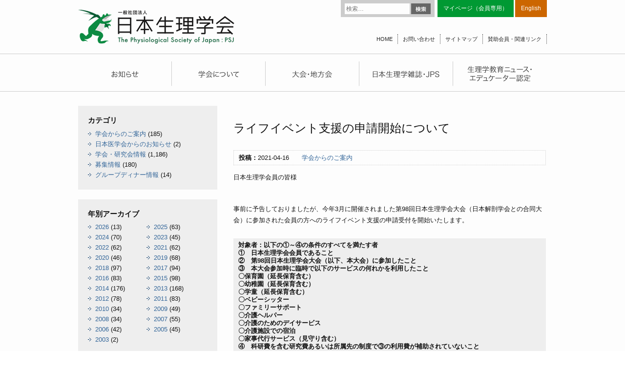

--- FILE ---
content_type: text/html; charset=UTF-8
request_url: http://physiology.jp/guidance/24273/
body_size: 11390
content:
<!DOCTYPE html>
<html lang="ja">
<head>
<meta charset="UTF-8" />
<meta name="viewport" content="width=device-width" />
<link rel="stylesheet" type="text/css" media="all" href="http://physiology.jp/wp-content/themes/physiology/style.css" />
<script src="//ajax.googleapis.com/ajax/libs/jquery/1.8.3/jquery.min.js"></script>
<script src="http://physiology.jp/wp-content/themes/physiology/common.js"></script>
<script src="/js/jquery.tile.js"></script>
<title>ライフイベント支援の申請開始について | 日本生理学会</title>
<link rel="apple-touch-icon" sizes="57x57" href="http://physiology.jp/wp-content/themes/physiology/favicons/apple-touch-icon-57x57.png">
<link rel="apple-touch-icon" sizes="60x60" href="http://physiology.jp/wp-content/themes/physiology/favicons/apple-touch-icon-60x60.png">
<link rel="apple-touch-icon" sizes="72x72" href="http://physiology.jp/wp-content/themes/physiology/favicons/apple-touch-icon-72x72.png">
<link rel="apple-touch-icon" sizes="76x76" href="http://physiology.jp/wp-content/themes/physiology/favicons/apple-touch-icon-76x76.png">
<link rel="apple-touch-icon" sizes="114x114" href="http://physiology.jp/wp-content/themes/physiology/favicons/apple-touch-icon-114x114.png">
<link rel="apple-touch-icon" sizes="120x120" href="http://physiology.jp/wp-content/themes/physiology/favicons/apple-touch-icon-120x120.png">
<link rel="apple-touch-icon" sizes="144x144" href="http://physiology.jp/wp-content/themes/physiology/favicons/apple-touch-icon-144x144.png">
<link rel="apple-touch-icon" sizes="152x152" href="http://physiology.jp/wp-content/themes/physiology/favicons/apple-touch-icon-152x152.png">
<link rel="apple-touch-icon" sizes="180x180" href="http://physiology.jp/wp-content/themes/physiology/favicons/apple-touch-icon-180x180.png">
<link rel="icon" type="image/png" href="http://physiology.jp/wp-content/themes/physiology/favicons/favicon-32x32.png" sizes="32x32">
<link rel="icon" type="image/png" href="http://physiology.jp/wp-content/themes/physiology/favicons/android-chrome-192x192.png" sizes="192x192">
<link rel="icon" type="image/png" href="http://physiology.jp/wp-content/themes/physiology/favicons/favicon-96x96.png" sizes="96x96">
<link rel="icon" type="image/png" href="http://physiology.jp/wp-content/themes/physiology/favicons/favicon-16x16.png" sizes="16x16">
<link rel="manifest" href="http://physiology.jp/wp-content/themes/physiology/favicons/manifest.json">
<meta name="msapplication-TileColor" content="#da532c">
<meta name="msapplication-TileImage" content="/mstile-144x144.png">
<meta name="theme-color" content="#ffffff">
<!--[if (gte IE 6)&(lte IE 8)]>
<script type="text/javascript" src="/js/selectivizr.js"></script>
<![endif]-->
<!--[if lte IE 8]>
<script src="/js/DOMAssistantCompressed-2.8.js"></script>
<script src="/js/ie-css3.js"></script>
<![endif]-->
<!--[if lt IE 9]>
<script src="/js/html5shiv.js"></script>
<![endif]-->


<meta name='robots' content='max-image-preview:large' />
<link rel='dns-prefetch' href='//fonts.googleapis.com' />
<link rel="alternate" type="application/rss+xml" title="日本生理学会 &raquo; フィード" href="http://physiology.jp/feed/" />
<link rel="alternate" type="application/rss+xml" title="日本生理学会 &raquo; コメントフィード" href="http://physiology.jp/comments/feed/" />
<script type="text/javascript">
/* <![CDATA[ */
window._wpemojiSettings = {"baseUrl":"https:\/\/s.w.org\/images\/core\/emoji\/15.0.3\/72x72\/","ext":".png","svgUrl":"https:\/\/s.w.org\/images\/core\/emoji\/15.0.3\/svg\/","svgExt":".svg","source":{"concatemoji":"http:\/\/physiology.jp\/wp-includes\/js\/wp-emoji-release.min.js?ver=6.5.7"}};
/*! This file is auto-generated */
!function(i,n){var o,s,e;function c(e){try{var t={supportTests:e,timestamp:(new Date).valueOf()};sessionStorage.setItem(o,JSON.stringify(t))}catch(e){}}function p(e,t,n){e.clearRect(0,0,e.canvas.width,e.canvas.height),e.fillText(t,0,0);var t=new Uint32Array(e.getImageData(0,0,e.canvas.width,e.canvas.height).data),r=(e.clearRect(0,0,e.canvas.width,e.canvas.height),e.fillText(n,0,0),new Uint32Array(e.getImageData(0,0,e.canvas.width,e.canvas.height).data));return t.every(function(e,t){return e===r[t]})}function u(e,t,n){switch(t){case"flag":return n(e,"\ud83c\udff3\ufe0f\u200d\u26a7\ufe0f","\ud83c\udff3\ufe0f\u200b\u26a7\ufe0f")?!1:!n(e,"\ud83c\uddfa\ud83c\uddf3","\ud83c\uddfa\u200b\ud83c\uddf3")&&!n(e,"\ud83c\udff4\udb40\udc67\udb40\udc62\udb40\udc65\udb40\udc6e\udb40\udc67\udb40\udc7f","\ud83c\udff4\u200b\udb40\udc67\u200b\udb40\udc62\u200b\udb40\udc65\u200b\udb40\udc6e\u200b\udb40\udc67\u200b\udb40\udc7f");case"emoji":return!n(e,"\ud83d\udc26\u200d\u2b1b","\ud83d\udc26\u200b\u2b1b")}return!1}function f(e,t,n){var r="undefined"!=typeof WorkerGlobalScope&&self instanceof WorkerGlobalScope?new OffscreenCanvas(300,150):i.createElement("canvas"),a=r.getContext("2d",{willReadFrequently:!0}),o=(a.textBaseline="top",a.font="600 32px Arial",{});return e.forEach(function(e){o[e]=t(a,e,n)}),o}function t(e){var t=i.createElement("script");t.src=e,t.defer=!0,i.head.appendChild(t)}"undefined"!=typeof Promise&&(o="wpEmojiSettingsSupports",s=["flag","emoji"],n.supports={everything:!0,everythingExceptFlag:!0},e=new Promise(function(e){i.addEventListener("DOMContentLoaded",e,{once:!0})}),new Promise(function(t){var n=function(){try{var e=JSON.parse(sessionStorage.getItem(o));if("object"==typeof e&&"number"==typeof e.timestamp&&(new Date).valueOf()<e.timestamp+604800&&"object"==typeof e.supportTests)return e.supportTests}catch(e){}return null}();if(!n){if("undefined"!=typeof Worker&&"undefined"!=typeof OffscreenCanvas&&"undefined"!=typeof URL&&URL.createObjectURL&&"undefined"!=typeof Blob)try{var e="postMessage("+f.toString()+"("+[JSON.stringify(s),u.toString(),p.toString()].join(",")+"));",r=new Blob([e],{type:"text/javascript"}),a=new Worker(URL.createObjectURL(r),{name:"wpTestEmojiSupports"});return void(a.onmessage=function(e){c(n=e.data),a.terminate(),t(n)})}catch(e){}c(n=f(s,u,p))}t(n)}).then(function(e){for(var t in e)n.supports[t]=e[t],n.supports.everything=n.supports.everything&&n.supports[t],"flag"!==t&&(n.supports.everythingExceptFlag=n.supports.everythingExceptFlag&&n.supports[t]);n.supports.everythingExceptFlag=n.supports.everythingExceptFlag&&!n.supports.flag,n.DOMReady=!1,n.readyCallback=function(){n.DOMReady=!0}}).then(function(){return e}).then(function(){var e;n.supports.everything||(n.readyCallback(),(e=n.source||{}).concatemoji?t(e.concatemoji):e.wpemoji&&e.twemoji&&(t(e.twemoji),t(e.wpemoji)))}))}((window,document),window._wpemojiSettings);
/* ]]> */
</script>
<style id='wp-emoji-styles-inline-css' type='text/css'>

	img.wp-smiley, img.emoji {
		display: inline !important;
		border: none !important;
		box-shadow: none !important;
		height: 1em !important;
		width: 1em !important;
		margin: 0 0.07em !important;
		vertical-align: -0.1em !important;
		background: none !important;
		padding: 0 !important;
	}
</style>
<link rel='stylesheet' id='wp-block-library-css' href='http://physiology.jp/wp-includes/css/dist/block-library/style.min.css?ver=6.5.7' type='text/css' media='all' />
<style id='classic-theme-styles-inline-css' type='text/css'>
/*! This file is auto-generated */
.wp-block-button__link{color:#fff;background-color:#32373c;border-radius:9999px;box-shadow:none;text-decoration:none;padding:calc(.667em + 2px) calc(1.333em + 2px);font-size:1.125em}.wp-block-file__button{background:#32373c;color:#fff;text-decoration:none}
</style>
<style id='global-styles-inline-css' type='text/css'>
body{--wp--preset--color--black: #000000;--wp--preset--color--cyan-bluish-gray: #abb8c3;--wp--preset--color--white: #ffffff;--wp--preset--color--pale-pink: #f78da7;--wp--preset--color--vivid-red: #cf2e2e;--wp--preset--color--luminous-vivid-orange: #ff6900;--wp--preset--color--luminous-vivid-amber: #fcb900;--wp--preset--color--light-green-cyan: #7bdcb5;--wp--preset--color--vivid-green-cyan: #00d084;--wp--preset--color--pale-cyan-blue: #8ed1fc;--wp--preset--color--vivid-cyan-blue: #0693e3;--wp--preset--color--vivid-purple: #9b51e0;--wp--preset--gradient--vivid-cyan-blue-to-vivid-purple: linear-gradient(135deg,rgba(6,147,227,1) 0%,rgb(155,81,224) 100%);--wp--preset--gradient--light-green-cyan-to-vivid-green-cyan: linear-gradient(135deg,rgb(122,220,180) 0%,rgb(0,208,130) 100%);--wp--preset--gradient--luminous-vivid-amber-to-luminous-vivid-orange: linear-gradient(135deg,rgba(252,185,0,1) 0%,rgba(255,105,0,1) 100%);--wp--preset--gradient--luminous-vivid-orange-to-vivid-red: linear-gradient(135deg,rgba(255,105,0,1) 0%,rgb(207,46,46) 100%);--wp--preset--gradient--very-light-gray-to-cyan-bluish-gray: linear-gradient(135deg,rgb(238,238,238) 0%,rgb(169,184,195) 100%);--wp--preset--gradient--cool-to-warm-spectrum: linear-gradient(135deg,rgb(74,234,220) 0%,rgb(151,120,209) 20%,rgb(207,42,186) 40%,rgb(238,44,130) 60%,rgb(251,105,98) 80%,rgb(254,248,76) 100%);--wp--preset--gradient--blush-light-purple: linear-gradient(135deg,rgb(255,206,236) 0%,rgb(152,150,240) 100%);--wp--preset--gradient--blush-bordeaux: linear-gradient(135deg,rgb(254,205,165) 0%,rgb(254,45,45) 50%,rgb(107,0,62) 100%);--wp--preset--gradient--luminous-dusk: linear-gradient(135deg,rgb(255,203,112) 0%,rgb(199,81,192) 50%,rgb(65,88,208) 100%);--wp--preset--gradient--pale-ocean: linear-gradient(135deg,rgb(255,245,203) 0%,rgb(182,227,212) 50%,rgb(51,167,181) 100%);--wp--preset--gradient--electric-grass: linear-gradient(135deg,rgb(202,248,128) 0%,rgb(113,206,126) 100%);--wp--preset--gradient--midnight: linear-gradient(135deg,rgb(2,3,129) 0%,rgb(40,116,252) 100%);--wp--preset--font-size--small: 13px;--wp--preset--font-size--medium: 20px;--wp--preset--font-size--large: 36px;--wp--preset--font-size--x-large: 42px;--wp--preset--spacing--20: 0.44rem;--wp--preset--spacing--30: 0.67rem;--wp--preset--spacing--40: 1rem;--wp--preset--spacing--50: 1.5rem;--wp--preset--spacing--60: 2.25rem;--wp--preset--spacing--70: 3.38rem;--wp--preset--spacing--80: 5.06rem;--wp--preset--shadow--natural: 6px 6px 9px rgba(0, 0, 0, 0.2);--wp--preset--shadow--deep: 12px 12px 50px rgba(0, 0, 0, 0.4);--wp--preset--shadow--sharp: 6px 6px 0px rgba(0, 0, 0, 0.2);--wp--preset--shadow--outlined: 6px 6px 0px -3px rgba(255, 255, 255, 1), 6px 6px rgba(0, 0, 0, 1);--wp--preset--shadow--crisp: 6px 6px 0px rgba(0, 0, 0, 1);}:where(.is-layout-flex){gap: 0.5em;}:where(.is-layout-grid){gap: 0.5em;}body .is-layout-flex{display: flex;}body .is-layout-flex{flex-wrap: wrap;align-items: center;}body .is-layout-flex > *{margin: 0;}body .is-layout-grid{display: grid;}body .is-layout-grid > *{margin: 0;}:where(.wp-block-columns.is-layout-flex){gap: 2em;}:where(.wp-block-columns.is-layout-grid){gap: 2em;}:where(.wp-block-post-template.is-layout-flex){gap: 1.25em;}:where(.wp-block-post-template.is-layout-grid){gap: 1.25em;}.has-black-color{color: var(--wp--preset--color--black) !important;}.has-cyan-bluish-gray-color{color: var(--wp--preset--color--cyan-bluish-gray) !important;}.has-white-color{color: var(--wp--preset--color--white) !important;}.has-pale-pink-color{color: var(--wp--preset--color--pale-pink) !important;}.has-vivid-red-color{color: var(--wp--preset--color--vivid-red) !important;}.has-luminous-vivid-orange-color{color: var(--wp--preset--color--luminous-vivid-orange) !important;}.has-luminous-vivid-amber-color{color: var(--wp--preset--color--luminous-vivid-amber) !important;}.has-light-green-cyan-color{color: var(--wp--preset--color--light-green-cyan) !important;}.has-vivid-green-cyan-color{color: var(--wp--preset--color--vivid-green-cyan) !important;}.has-pale-cyan-blue-color{color: var(--wp--preset--color--pale-cyan-blue) !important;}.has-vivid-cyan-blue-color{color: var(--wp--preset--color--vivid-cyan-blue) !important;}.has-vivid-purple-color{color: var(--wp--preset--color--vivid-purple) !important;}.has-black-background-color{background-color: var(--wp--preset--color--black) !important;}.has-cyan-bluish-gray-background-color{background-color: var(--wp--preset--color--cyan-bluish-gray) !important;}.has-white-background-color{background-color: var(--wp--preset--color--white) !important;}.has-pale-pink-background-color{background-color: var(--wp--preset--color--pale-pink) !important;}.has-vivid-red-background-color{background-color: var(--wp--preset--color--vivid-red) !important;}.has-luminous-vivid-orange-background-color{background-color: var(--wp--preset--color--luminous-vivid-orange) !important;}.has-luminous-vivid-amber-background-color{background-color: var(--wp--preset--color--luminous-vivid-amber) !important;}.has-light-green-cyan-background-color{background-color: var(--wp--preset--color--light-green-cyan) !important;}.has-vivid-green-cyan-background-color{background-color: var(--wp--preset--color--vivid-green-cyan) !important;}.has-pale-cyan-blue-background-color{background-color: var(--wp--preset--color--pale-cyan-blue) !important;}.has-vivid-cyan-blue-background-color{background-color: var(--wp--preset--color--vivid-cyan-blue) !important;}.has-vivid-purple-background-color{background-color: var(--wp--preset--color--vivid-purple) !important;}.has-black-border-color{border-color: var(--wp--preset--color--black) !important;}.has-cyan-bluish-gray-border-color{border-color: var(--wp--preset--color--cyan-bluish-gray) !important;}.has-white-border-color{border-color: var(--wp--preset--color--white) !important;}.has-pale-pink-border-color{border-color: var(--wp--preset--color--pale-pink) !important;}.has-vivid-red-border-color{border-color: var(--wp--preset--color--vivid-red) !important;}.has-luminous-vivid-orange-border-color{border-color: var(--wp--preset--color--luminous-vivid-orange) !important;}.has-luminous-vivid-amber-border-color{border-color: var(--wp--preset--color--luminous-vivid-amber) !important;}.has-light-green-cyan-border-color{border-color: var(--wp--preset--color--light-green-cyan) !important;}.has-vivid-green-cyan-border-color{border-color: var(--wp--preset--color--vivid-green-cyan) !important;}.has-pale-cyan-blue-border-color{border-color: var(--wp--preset--color--pale-cyan-blue) !important;}.has-vivid-cyan-blue-border-color{border-color: var(--wp--preset--color--vivid-cyan-blue) !important;}.has-vivid-purple-border-color{border-color: var(--wp--preset--color--vivid-purple) !important;}.has-vivid-cyan-blue-to-vivid-purple-gradient-background{background: var(--wp--preset--gradient--vivid-cyan-blue-to-vivid-purple) !important;}.has-light-green-cyan-to-vivid-green-cyan-gradient-background{background: var(--wp--preset--gradient--light-green-cyan-to-vivid-green-cyan) !important;}.has-luminous-vivid-amber-to-luminous-vivid-orange-gradient-background{background: var(--wp--preset--gradient--luminous-vivid-amber-to-luminous-vivid-orange) !important;}.has-luminous-vivid-orange-to-vivid-red-gradient-background{background: var(--wp--preset--gradient--luminous-vivid-orange-to-vivid-red) !important;}.has-very-light-gray-to-cyan-bluish-gray-gradient-background{background: var(--wp--preset--gradient--very-light-gray-to-cyan-bluish-gray) !important;}.has-cool-to-warm-spectrum-gradient-background{background: var(--wp--preset--gradient--cool-to-warm-spectrum) !important;}.has-blush-light-purple-gradient-background{background: var(--wp--preset--gradient--blush-light-purple) !important;}.has-blush-bordeaux-gradient-background{background: var(--wp--preset--gradient--blush-bordeaux) !important;}.has-luminous-dusk-gradient-background{background: var(--wp--preset--gradient--luminous-dusk) !important;}.has-pale-ocean-gradient-background{background: var(--wp--preset--gradient--pale-ocean) !important;}.has-electric-grass-gradient-background{background: var(--wp--preset--gradient--electric-grass) !important;}.has-midnight-gradient-background{background: var(--wp--preset--gradient--midnight) !important;}.has-small-font-size{font-size: var(--wp--preset--font-size--small) !important;}.has-medium-font-size{font-size: var(--wp--preset--font-size--medium) !important;}.has-large-font-size{font-size: var(--wp--preset--font-size--large) !important;}.has-x-large-font-size{font-size: var(--wp--preset--font-size--x-large) !important;}
.wp-block-navigation a:where(:not(.wp-element-button)){color: inherit;}
:where(.wp-block-post-template.is-layout-flex){gap: 1.25em;}:where(.wp-block-post-template.is-layout-grid){gap: 1.25em;}
:where(.wp-block-columns.is-layout-flex){gap: 2em;}:where(.wp-block-columns.is-layout-grid){gap: 2em;}
.wp-block-pullquote{font-size: 1.5em;line-height: 1.6;}
</style>
<link rel='stylesheet' id='wp-pagenavi-css' href='http://physiology.jp/wp-content/plugins/wp-pagenavi/pagenavi-css.css?ver=2.70' type='text/css' media='all' />
<link rel='stylesheet' id='twentythirteen-fonts-css' href='http://fonts.googleapis.com/css?family=Source+Sans+Pro:400,700,300italic,400italic,700italic|Bitter:400,700&#038;subset=latin,latin-ext' type='text/css' media='all' />
<link rel='stylesheet' id='jquery.lightbox.min.css-css' href='http://physiology.jp/wp-content/plugins/wp-jquery-lightbox/styles/lightbox.min.css?ver=1.5.4' type='text/css' media='all' />
<link rel='stylesheet' id='jqlb-overrides-css' href='http://physiology.jp/wp-content/plugins/wp-jquery-lightbox/styles/overrides.css?ver=1.5.4' type='text/css' media='all' />
<style id='jqlb-overrides-inline-css' type='text/css'>

		#outerImageContainer {
			box-shadow: 0 0 4px 2px rgba(0,0,0,.2);
		}
		#imageContainer{
			padding: 6px;
		}
		#imageDataContainer {
			box-shadow: ;
		}
		#prevArrow,
		#nextArrow{
			background-color: rgba(255,255,255,.7;
			color: #000000;
		}
</style>
<script type="text/javascript" src="http://physiology.jp/wp-includes/js/jquery/jquery.min.js?ver=3.7.1" id="jquery-core-js"></script>
<script type="text/javascript" src="http://physiology.jp/wp-includes/js/jquery/jquery-migrate.min.js?ver=3.4.1" id="jquery-migrate-js"></script>
<link rel="https://api.w.org/" href="http://physiology.jp/wp-json/" /><link rel="alternate" type="application/json" href="http://physiology.jp/wp-json/wp/v2/posts/24273" /><link rel="EditURI" type="application/rsd+xml" title="RSD" href="http://physiology.jp/xmlrpc.php?rsd" />
<meta name="generator" content="WordPress 6.5.7" />
<link rel="canonical" href="http://physiology.jp/guidance/24273/" />
<link rel='shortlink' href='http://physiology.jp/?p=24273' />
<link rel="alternate" type="application/json+oembed" href="http://physiology.jp/wp-json/oembed/1.0/embed?url=http%3A%2F%2Fphysiology.jp%2Fguidance%2F24273%2F" />
<link rel="alternate" type="text/xml+oembed" href="http://physiology.jp/wp-json/oembed/1.0/embed?url=http%3A%2F%2Fphysiology.jp%2Fguidance%2F24273%2F&#038;format=xml" />
<style type="text/css">.recentcomments a{display:inline !important;padding:0 !important;margin:0 !important;}</style>
<!-- Global site tag (gtag.js) - Google Analytics -->
<script async src="https://www.googletagmanager.com/gtag/js?id=G-QH38Z9P3XW"></script>
<script>
  window.dataLayer = window.dataLayer || [];
  function gtag(){dataLayer.push(arguments);}
  gtag('js', new Date());
  gtag('config', 'G-QH38Z9P3XW');
</script>
<script>
  (function(i,s,o,g,r,a,m){i['GoogleAnalyticsObject']=r;i[r]=i[r]||function(){
  (i[r].q=i[r].q||[]).push(arguments)},i[r].l=1*new Date();a=s.createElement(o),
  m=s.getElementsByTagName(o)[0];a.async=1;a.src=g;m.parentNode.insertBefore(a,m)
  })(window,document,'script','//www.google-analytics.com/analytics.js','ga');
  ga('create', 'UA-59571409-1', 'auto');
  ga('send', 'pageview');
</script>
</head>

<body class="post-template-default single single-post postid-24273 single-format-standard custom-font no-avatars">
  <div id="page" class="hfeed site">
    <header id="masthead" class="site-header" role="banner">

      <hgroup>
                <div class="site-title"><a href="http://physiology.jp" title="日本生理学会"><img src="/images/hd_title.png" /></a></div>
        
                <form role="search" method="get" class="search-form" action="http://physiology.jp/">
				<label>
					<span class="screen-reader-text">検索:</span>
					<input type="search" class="search-field" placeholder="検索&hellip;" value="" name="s" />
				</label>
				<input type="submit" class="search-submit" value="検索" />
			</form>
        <ul class="hd-link tp">
          <li class="mem"><a href="https://igms2.imic.or.jp/user/authentications/login" target="_blank">マイページ（会員専用）</a></li>
          <!--<li class="eng"><a href="/english/">English</a></li>-->
          <li class="eng"><a href="http://int.physiology.jp/" target="_blank">English</a></li>
        </ul>
        <ul class="hd-link btm">
          <li><a href="http://physiology.jp">HOME</a></li>
          <li><a href="/contact/">お問い合わせ</a></li>
          <li><a href="/sitemap/">サイトマップ</a></li>
          <li><a href="/link/">賛助会員・関連リンク</a></li>
        </ul>
      </hgroup>

            <div id="navbar" class="navbar">
        <nav id="site-navigation" class="navigation main-navigation" role="navigation">
        <ul class="nav-menu pc">
          <li><a href="/news/" title="お知らせ"></a></li>
          <li><a href="/society/" title="学会について"></a></li>
          <li><a href="/convention/" title="大会・地方会"></a></li>
          <li><a href="/magazine/" title="日本生理学雑誌・JPS"></a></li>
          <li><a href="/education/" title="生理学教育ニュース・エデュケーター認定"></a></li>
        </ul>
        <ul class="nav-menu sp">
          <li><a href="/news/">お知らせ</a></li>
          <li><a href="/society/">学会について</a></li>
          <li><a href="/convention/">大会・地方会</a></li>
          <li><a href="/magazine/">日本生理学雑誌・JPS</a></li>
          <li><a href="/education/">生理学教育ニュース・エデュケーター認定</a></li>
        </ul>
        </nav>
      </div>
    </header>

    <div id="main" class="site-main">

<div id="primary" class="content-area">
  <div id="content" class="site-content" role="main">
    
        
    
    <article class="post-24273 post type-post status-publish format-standard hentry category-guidance">
      <header class="entry-header">
        <h1 class="entry-title">ライフイベント支援の申請開始について</h1>
                <div class="entry-meta"><strong>投稿：</strong>2021-04-16　　<a href="http://physiology.jp/category/guidance/" rel="category tag">学会からのご案内</a>                  </div>
              </header>
      <div class="entry-content">

        

        

            <p>日本生理学会員の皆様</p>
<p>&nbsp;</p>
<p>事前に予告しておりましたが、今年3月に開催されました第98回日本生理学会大会（日本解剖学会との合同大会）に参加された会員の方へのライフイベント支援の申請受付を開始いたします。</p>
<h5>対象者：以下の①～④の条件のすべてを満たす者<br />
①　日本生理学会会員であること<br />
②　第98回日本生理学会大会（以下、本大会）に参加したこと<br />
③　本大会参加時に臨時で以下のサービスの何れかを利用したこと<br />
〇保育園（延長保育含む）<br />
〇幼稚園（延長保育含む）<br />
〇学童（延長保育含む）<br />
〇ベビーシッター<br />
〇ファミリーサポート<br />
〇介護ヘルパー<br />
〇介護のためのデイサービス<br />
〇介護施設での宿泊<br />
〇家事代行サービス（見守り含む）<br />
④　科研費を含む研究費あるいは所属先の制度で③の利用費が補助されていないこと</h5>
<p>&nbsp;</p>
<p>支援を希望される方は、下記のgoogleフォームより申請を行ってください。</p>
<p>申請時に必ずアンケートにも回答いただきますようお願いいたします。</p>
<p>&nbsp;</p>
<p>ライフイベント支援申請書</p>
<p><a href="https://docs.google.com/forms/d/e/1FAIpQLScnewqsFpUIP-rxwA8nGHusLeEpiNe1Bv1iWJeTGmI6ewhc8g/viewform" data-saferedirecturl="https://www.google.com/url?q=https://docs.google.com/forms/d/e/1FAIpQLScnewqsFpUIP-rxwA8nGHusLeEpiNe1Bv1iWJeTGmI6ewhc8g/viewform&amp;source=gmail&amp;ust=1618658522671000&amp;usg=AFQjCNFmXBD2XpgRaef3PL7ZCeonpNFMuQ">https://docs.google.com/forms/d/e/1FAIpQLScnewqsFpUIP-rxwA8nGHusLeEpiNe1Bv1iWJeTGmI6ewhc8g/viewform</a></p>
<p>&nbsp;</p>
<p>ライフイベント支援アンケート</p>
<p><a href="https://docs.google.com/forms/d/e/1FAIpQLSessxlpfGCbXAiIXGex_YJtyVfF9F-SDZvjxBTLeadbrKDUYA/viewform" data-saferedirecturl="https://www.google.com/url?q=https://docs.google.com/forms/d/e/1FAIpQLSessxlpfGCbXAiIXGex_YJtyVfF9F-SDZvjxBTLeadbrKDUYA/viewform&amp;source=gmail&amp;ust=1618658522671000&amp;usg=AFQjCNF8sVt6l1xUU55lNLU-c43jRDy3fg">https://docs.google.com/forms/d/e/1FAIpQLSessxlpfGCbXAiIXGex_YJtyVfF9F-SDZvjxBTLeadbrKDUYA/viewform</a></p>
<p>&nbsp;</p>
<p>なお、申請から受給の流れは以下の（１）～（３）の通りです。</p>
<p>（１）googleフォームより申請を行う（アンケートとともに）</p>
<p>（２）学会にて支援対象者を決定 →支援対象者へ決定をメールにて通知</p>
<p>支援対象者は、</p>
<p>１）振込口座等情報（指定用紙に記入）、</p>
<p>２）領収書原本、</p>
<p>３）大会参加費決済完了のお知らせメールのコピー、</p>
<p>を学会事務局へ郵送にて送付（<u>領収書の原本は返却しませんので注意してください</u>）</p>
<p>&nbsp;</p>
<p>送付宛先</p>
<p>〒160-0016</p>
<p>東京都新宿区信濃町35　信濃町煉瓦館5F</p>
<p>一般財団法人 国際医学情報センター内<br />
一般社団法人 日本生理学会宛て<br />
＊「ライフイベント支援」と朱書きのこと</p>
<p>&nbsp;</p>
<p>（３）支援対象者の振込口座へ支援金を振込</p>
<p>支援の決定通知が届いた方は速やかに上記の１）～３）をまとめて学会事務局へ提出してください。提出物が学会事務局へ到着次第、振込の手続きを行います。</p>
<p>なお、振込口座等情報を記載する指定用紙は、下記の「ライフ支<wbr />援振込口座用のファイル」よりダウンロードください。</p>
<p><a href="http://physiology.jp/wp-content/uploads/2021/04/c60aa9a48fbea5a4fdeb2cbc02722e0a-1.docx">【ライフ支援振込口座用のファイル】</a></p>
<p>申請の締め切りは2021年5月10日（月）です。</p>
<p>よろしくお願いいたします。</p>
<p>&nbsp;</p>
<p>日本生理学会　男女共同参画推進委員会</p>
<p>委員長　齋藤　康彦<a href="mailto:syasu@naramed-u.ac.jp">syasu@naramed-u.ac.jp</a></p>
    

    </div><!-- //.entry-content -->
</article>


<ul class="linklist">
  <li><a href="http://physiology.jp">トップページに戻る</a></li>
    <li><a href="/news/">お知らせ 一覧</a></li>
    <li><a href="#" onclick="history.back(); return false;">前のページに戻る</a></li>
</ul>





</div><!-- #content -->
</div><!-- #primary -->

  <div id="secondary" class="sidebar-container" role="complementary">

    <div class="sd-listbox">
    <h3>カテゴリ<!--sg--></h3>
    <ul class="cat-list">
        	<li class="cat-item cat-item-15"><a href="http://physiology.jp/category/guidance/">学会からのご案内</a> (185)
</li>
	<li class="cat-item cat-item-9"><a href="http://physiology.jp/category/jams/">日本医学会からのお知らせ</a> (2)
</li>
	<li class="cat-item cat-item-11"><a href="http://physiology.jp/category/hold/">学会・研究会情報</a> (1,186)
</li>
	<li class="cat-item cat-item-14"><a href="http://physiology.jp/category/offer/">募集情報</a> (180)
</li>
	<li class="cat-item cat-item-77"><a href="http://physiology.jp/category/groupdinner-info/">グループディナー情報</a> (14)
</li>
    </ul>
  </div>
  <div class="sd-listbox">
    <h3>年別アーカイブ<!--sg--></h3>
    <ul class="monthy-list">
        	<li><a href='http://physiology.jp/date/2026/?cat=9,11,14,15,77'>2026</a>&nbsp;(13)</li>
	<li><a href='http://physiology.jp/date/2025/?cat=9,11,14,15,77'>2025</a>&nbsp;(63)</li>
	<li><a href='http://physiology.jp/date/2024/?cat=9,11,14,15,77'>2024</a>&nbsp;(70)</li>
	<li><a href='http://physiology.jp/date/2023/?cat=9,11,14,15,77'>2023</a>&nbsp;(45)</li>
	<li><a href='http://physiology.jp/date/2022/?cat=9,11,14,15,77'>2022</a>&nbsp;(62)</li>
	<li><a href='http://physiology.jp/date/2021/?cat=9,11,14,15,77'>2021</a>&nbsp;(62)</li>
	<li><a href='http://physiology.jp/date/2020/?cat=9,11,14,15,77'>2020</a>&nbsp;(46)</li>
	<li><a href='http://physiology.jp/date/2019/?cat=9,11,14,15,77'>2019</a>&nbsp;(68)</li>
	<li><a href='http://physiology.jp/date/2018/?cat=9,11,14,15,77'>2018</a>&nbsp;(97)</li>
	<li><a href='http://physiology.jp/date/2017/?cat=9,11,14,15,77'>2017</a>&nbsp;(94)</li>
	<li><a href='http://physiology.jp/date/2016/?cat=9,11,14,15,77'>2016</a>&nbsp;(83)</li>
	<li><a href='http://physiology.jp/date/2015/?cat=9,11,14,15,77'>2015</a>&nbsp;(98)</li>
	<li><a href='http://physiology.jp/date/2014/?cat=9,11,14,15,77'>2014</a>&nbsp;(176)</li>
	<li><a href='http://physiology.jp/date/2013/?cat=9,11,14,15,77'>2013</a>&nbsp;(168)</li>
	<li><a href='http://physiology.jp/date/2012/?cat=9,11,14,15,77'>2012</a>&nbsp;(78)</li>
	<li><a href='http://physiology.jp/date/2011/?cat=9,11,14,15,77'>2011</a>&nbsp;(83)</li>
	<li><a href='http://physiology.jp/date/2010/?cat=9,11,14,15,77'>2010</a>&nbsp;(34)</li>
	<li><a href='http://physiology.jp/date/2009/?cat=9,11,14,15,77'>2009</a>&nbsp;(49)</li>
	<li><a href='http://physiology.jp/date/2008/?cat=9,11,14,15,77'>2008</a>&nbsp;(34)</li>
	<li><a href='http://physiology.jp/date/2007/?cat=9,11,14,15,77'>2007</a>&nbsp;(55)</li>
	<li><a href='http://physiology.jp/date/2006/?cat=9,11,14,15,77'>2006</a>&nbsp;(42)</li>
	<li><a href='http://physiology.jp/date/2005/?cat=9,11,14,15,77'>2005</a>&nbsp;(45)</li>
	<li><a href='http://physiology.jp/date/2003/?cat=9,11,14,15,77'>2003</a>&nbsp;(2)</li>
    </ul>
  </div>
    

  <div class="sd-listbox combox">
    <ul class="common-bn">
      <li class="imgbn"><a href="http://physiology.jp/physiology/"><img src="/images/sd_know.png" alt="生理学を知る" /><br />
        生理学って何？という方はこちらから</a></li>
      <li class="imgbn"><a href="http://physiology.jp/lecture/"><img src="/images/sd_class.png" alt="出前講義" /><br />
        小・中・高等学校で講義を行います</a></li>
          </ul>
    <div class="common-mag">
              <a href="http://physiology.jp/nisseishi/32503/"><img src="http://physiology.jp/wp-content/uploads/2019/05/Cover_20190501.jpg" alt=""  /><br />
      日本生理学雑誌</a>
      <a href=" https://www.sciencedirect.com/journal/the-journal-of-physiological-sciences/issues" target="_blank"><img src="http://physiology.jp/wp-content/uploads/2025/01/The-Journal-of-Physiological-Sciences-scaled.jpg" alt=""  /><br />
      JPS</a>
              </div>
    <ul class="common-bn">
      <li><a href="http://physiology.jp/science-topic/"><img src="/images/sd_topics.png" alt="サイエンストピックス" /></a></li>
      <li><a href="http://physiology.jp/award/"><img src="/images/sd_prize.png" alt="学会賞" /></a></li>
      <li><a href="http://physiology.jp/society/guide/"><img src="/images/sd_entry.png" alt="入会のご案内" /></a></li>
      <!-- <li><a href="http://physiology.jp/society/member/"><img src="/images/sd_member.png" alt="マイページ（会員専用）" /></a></li> -->
      <li><a href="http://physiology.jp/study-group/"><img src="/images/sd_hold.png" alt="学会・研究会情報" /></a></li>
      <li><a href="http://physiology.jp/offer/"><img src="/images/sd_recruit.png" alt="募集情報（助成・求人）" /></a></li>
            <li><a href="http://www.brainscience-union.jp/trivia" target="_blank"><img src="/images/sd_brain.png" alt="知ってなるほど！脳科学豆知識" /></a></li>
      <li class="imgbn"><a href="http://physiology.jp/lecture/"><img src="/images/sd_lecture.png" alt="アウトリーチ活動" /></a></li>
    </ul>
  </div>
  <p class="combana"><a href="https://www.aeplan.jp/psj2026/" target="_blank"><img src="/images/sd_psj2026.png" alt="第103回日本生理学会大会" /></a></p>
  <p class="combana"><a href="https://www.aeplan.jp/appw2025/" target="_blank"><img src="/images/sd_appw2025.png" alt="APPW2025" style="width:100%;" /></a></p>
  <p class="combana"><a href="https://www.iups2025.com/" target="_blank"><img src="/images/sd_IUPS2025.png" alt="IUPS2025"></a></p>
  <p class="combana"><a href="https://www2.aeplan.co.jp/psj2024/" target="_blank"><img src="/images/sd_psj2024.png" alt="第101回日本生理学会大会" style="width:100%;" /></a></p>
  <p class="combana"><a href="https://www2.aeplan.co.jp/psj2023/" target="_blank"><img src="/images/sd_psj2023.jpg" alt="日本生理学会100周年記念大会" style="width:100%;" /></a></p>
  <p class="combana"><a href="http://physiology.jp/100th/archives/"><img src="/images/sd_100thPSJ_archive.png" alt="第100回生理学会アーカイブ動画"  /></a></p>
  <p class="combana"><a href="http://physiology.jp/未分類/29503/"><img src="/images/sd_kyoto.png" alt="生理学研究に関する京都宣言" style="width:100%;" /></a></p>
  <p class="combana"><a href="http://physiology.jp/mainnews/25901/" target="_blank"><img src="/images/sd_710.png" alt="7月10日は「生理学の日」" style="width:100%;" /></a></p>
  <p class="combana"><a href="http://physiology.jp/100th/"><img src="/images/sd_100th.png" alt="日本生理学会100周年記念事業" style="width:100%; border:solid 2px #093;" /></a></p>
  <p class="combana"><a href="https://sites.google.com/view/seirigaku-wakatenokai" target="_blank"><img src="/images/sd_youngphys.png" alt="若手の会" /></a></p>
  <p class="combana"><a href="http://physiology.jp/wp-content/uploads/2015/07/animal-guideline-20150302.pdf" target="_blank"><img src="/images/sd_ag.png" alt="FAOPS2019" /></a></p>
  <p class="combana"><a href="http://physiology.jp/wp-content/uploads/2015/07/Guiding-principles.pdf" target="_blank"><img src="/images/sd_gp.png" alt="FAOPS2019" /></a></p>
  <p class="combana"><a href="https://www.maruzen-publishing.co.jp/info/n20814.html" target="_blank"><img src="/images/ad_handbook.jpg" alt="生理学用語ハンドブック" /></a></p>

  </div><!-- #secondary -->

		</div><!-- #main -->

		<footer id="colophon" class="site-footer" role="contentinfo">



            <div class="ft-link">
                <ul>
                    <li><a href="/news/">お知らせ</a></li>
                    <li><a href="/society/">学会について</a></li>
                    <li><a href="/convention/">大会・地方会</a></li>
                    <li><a href="/magazine/">日本生理学雑誌・JPS</a></li>
                    <li><a href="/education/">生理学教育ニュース・エデュケーター認定</a></li>
                </ul>
            	<p class="pagetop"><a href="#"><img src="/images/ft_pagetop.png" alt="ページのトップへ"></a></p>
            </div>
			<div class="site-info">
                <h1><img src="/images/ft_name.png" alt="日本生理学会"><a href="/character/">ロゴマークについて</a></h1>
                <p>© Physiological Society of Japan / 日本生理学会 編集・広報委員会</p>
			</div>
		</footer>
	</div><!-- #page -->

	<script type="text/javascript" src="http://physiology.jp/wp-includes/js/imagesloaded.min.js?ver=5.0.0" id="imagesloaded-js"></script>
<script type="text/javascript" src="http://physiology.jp/wp-includes/js/masonry.min.js?ver=4.2.2" id="masonry-js"></script>
<script type="text/javascript" src="http://physiology.jp/wp-includes/js/jquery/jquery.masonry.min.js?ver=3.1.2b" id="jquery-masonry-js"></script>
<script type="text/javascript" src="http://physiology.jp/wp-content/plugins/wp-jquery-lightbox/jquery.touchwipe.min.js?ver=1.5.4" id="wp-jquery-lightbox-swipe-js"></script>
<script type="text/javascript" src="http://physiology.jp/wp-content/plugins/wp-jquery-lightbox/panzoom.min.js?ver=1.5.4" id="wp-jquery-lightbox-panzoom-js"></script>
<script type="text/javascript" id="wp-jquery-lightbox-js-extra">
/* <![CDATA[ */
var JQLBSettings = {"showTitle":"1","useAltForTitle":"1","showCaption":"1","showNumbers":"1","fitToScreen":"1","resizeSpeed":"400","showDownload":"0","navbarOnTop":"0","marginSize":"0","mobileMarginSize":"10","slideshowSpeed":"4000","allowPinchZoom":"1","borderSize":"6","borderColor":"#fff","overlayColor":"#fff","overlayOpacity":"0.7","newNavStyle":"1","fixedNav":"1","showInfoBar":"0","prevLinkTitle":"\u524d\u306e\u753b\u50cf","nextLinkTitle":"\u6b21\u306e\u753b\u50cf","closeTitle":"\u30ae\u30e3\u30e9\u30ea\u30fc\u3092\u9589\u3058\u308b","image":"\u753b\u50cf ","of":"\u306e","download":"\u30c0\u30a6\u30f3\u30ed\u30fc\u30c9","pause":"(\u30b9\u30e9\u30a4\u30c9\u30b7\u30e7\u30fc\u3092\u4e00\u6642\u505c\u6b62\u3059\u308b)","play":"(\u30b9\u30e9\u30a4\u30c9\u30b7\u30e7\u30fc\u3092\u518d\u751f\u3059\u308b)"};
/* ]]> */
</script>
<script type="text/javascript" src="http://physiology.jp/wp-content/plugins/wp-jquery-lightbox/jquery.lightbox.js?ver=1769596934" id="wp-jquery-lightbox-js"></script>


</body>
</html>